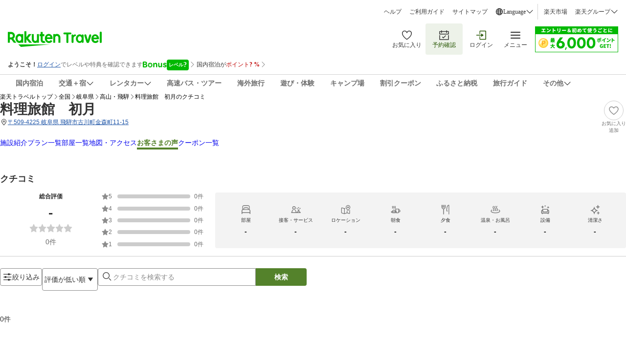

--- FILE ---
content_type: application/javascript
request_url: https://img.travel.rakuten.co.jp/share/wat/info/review_code_to_paste.js
body_size: 246
content:
function codeToPaste(){s.events=rt.events,s.pageName=rt.pageName,s.channel=rt.pageGroup,s.server=rt.server,s.pageType=rt.pageType,s.prop1=rt.prop1,s.prop2=rt.prop2,s.prop3=rt.prop3,s.prop4=rt.prop4,s.prop5=rt.prop5,s.campaign=rt.campaign,s.state=rt.state,s.zip=rt.zip,s.products=rt.reviewCode,s.purchaseID=rt.yoyakuNo,s.eVar1=rt.eVar1,s.eVar2=rt.eVar2,s.eVar3=rt.eVar3,s.eVar4=rt.eVar4,s.eVar5=rt.eVar5,s.eVar23=rt.AB;var r=s.t();r&&document.write(r)}

--- FILE ---
content_type: application/javascript
request_url: https://trv.r10s.jp/dom/review/static/1.0.3-beta-B/js/vendors-node_modules_brightcove_react-player-loader_dist_brightcove-react-player-loader_es_js.de2d3d57.chunk.js
body_size: 4581
content:
(self.__LOADABLE_LOADED_CHUNKS__=self.__LOADABLE_LOADED_CHUNKS__||[]).push([["vendors-node_modules_brightcove_react-player-loader_dist_brightcove-react-player-loader_es_js"],{11659:(e,t,r)=>{"use strict";r.d(t,{Z:()=>Q});var n=r(66621),o=r(88229),i=r.n(o),a=r(97966),s=r.n(a);function l(){return l=Object.assign||function(e){for(var t=1;t<arguments.length;t++){var r=arguments[t];for(var n in r)Object.prototype.hasOwnProperty.call(r,n)&&(e[n]=r[n])}return e},l.apply(this,arguments)}function d(){return d=Object.assign||function(e){for(var t=1;t<arguments.length;t++){var r=arguments[t];for(var n in r)Object.prototype.hasOwnProperty.call(r,n)&&(e[n]=r[n])}return e},d.apply(this,arguments)}var c="function"===typeof Symbol&&"symbol"===typeof Symbol.iterator?function(e){return typeof e}:function(e){return e&&"function"===typeof Symbol&&e.constructor===Symbol&&e!==Symbol.prototype?"symbol":typeof e},p=["catalogSearch","catalogSequence"],u=["adConfigId","applicationId","catalogSearch","catalogSequence","playlistId","playlistVideoId","videoId"],f=function(e){return Object.keys(e).filter((function(e){return-1!==u.indexOf(e)})).reduce((function(t,r){var n=function(e,t){if(e&&void 0!==e[t]){if("string"!==typeof e[t]&&-1!==p.indexOf(t))try{return encodeURIComponent(JSON.stringify(e[t]))}catch(r){return}return encodeURIComponent(String(e[t]).trim())||void 0}}(e,r);return void 0!==n&&(t+=t?"&":"?",t+=encodeURIComponent(r)+"="+n),t}),"")},y=function(e){var t=e.accountId,r=e.base,n=void 0===r?"https://players.brightcove.net":r,o=e.playerId,i=void 0===o?"default":o,a=e.embedId,s=void 0===a?"default":a,l=e.iframe,d=void 0!==l&&l,p=e.minified,u=void 0===p||p,y=e.queryParams,h=void 0===y?null:y,v="";d?v+="html":(u&&(v+="min."),v+="js"),"/"===n.charAt(n.length-1)&&(n=n.substring(0,n.length-1));var m="";return d&&h&&"object"===("undefined"===typeof h?"undefined":c(h))&&(m=f(h)),n+"/"+(t=encodeURIComponent(t))+"/"+(i=encodeURIComponent(i))+"_"+(s=encodeURIComponent(s))+"/index."+v+m};y.VERSION="1.2.0";var h={embedId:"default",embedType:"in-page",playerId:"default",Promise:s().Promise,refNodeInsert:"append"},v="video",m="video-js",b="in-page",g="iframe",I="append",E="prepend",_="before",N="after",O="replace",P=["catalogSearch","catalogSequence"],C="https://players.brightcove.net/",S=function(e){if(e.playerUrl)return e.playerUrl;var t=e.accountId,r=e.playerId,n=e.embedId,o=e.embedOptions,i=e.embedType===g;return y({accountId:t,playerId:r,embedId:n,iframe:i,base:C,minified:!o||!o.unminified,queryParams:e})},w=function(){return C},A=function(e){C=e},R=function(e){return Boolean(e&&1===e.nodeType)},D=function(e){return Boolean(R(e)&&e.parentNode)},j=function(e,t,r){return t?function(e,t){if(!e.pip)return t;var r=i().createElement("div");return r.classList.add("vjs-pip-container"),r.appendChild(t),r}(t,function(e,t,r){if(!t.responsive)return r;r.style.position="absolute",r.style.top="0px",r.style.right="0px",r.style.bottom="0px",r.style.left="0px",r.style.width="100%",r.style.height="100%";var n=d({aspectRatio:"16:9",iframeHorizontalPlaylist:!1,maxWidth:"100%"},t.responsive),o=n.aspectRatio.split(":").map(Number),a=i().createElement("div"),s=o[1]/o[0]*100;e===g&&n.iframeHorizontalPlaylist&&(s*=1.25),a.style.paddingTop=s+"%",a.appendChild(r);var l=i().createElement("div");return l.style.position="relative",l.style.display="block",l.style.maxWidth=n.maxWidth,l.appendChild(a),l}(e,t,r)):r},U=function(e){var t=e.embedType===g?function(e){var t=i().createElement("iframe");return t.setAttribute("allow","autoplay;encrypted-media;fullscreen"),t.setAttribute("allowfullscreen","allowfullscreen"),t.src=S(e),t}(e):function(e){var t=e.embedOptions,r={adConfigId:"data-ad-config-id",applicationId:"data-application-id",catalogSearch:"data-catalog-search",catalogSequence:"data-catalog-sequence",deliveryConfigId:"data-delivery-config-id",playlistId:"data-playlist-id",playlistVideoId:"data-playlist-video-id",poster:"poster",videoId:"data-video-id"},n=t&&t.tagName||m,o=i().createElement(n);return Object.keys(r).filter((function(t){return e[t]})).forEach((function(t){var n;if("string"!==typeof e[t]&&-1!==P.indexOf(t))try{n=JSON.stringify(e[t])}catch(i){return}else n=String(e[t]).trim();o.setAttribute(r[t],n)})),o.setAttribute("controls","controls"),o.classList.add("video-js"),o}(e);return function(e,t){var r=e.refNode,n=e.refNodeInsert,o=r.parentNode,a=j(e.embedType,e.embedOptions,t);if(n===_?o.insertBefore(a,r):n===N?o.insertBefore(a,r.nextElementSibling||null):n===O?o.replaceChild(a,r):n===E?r.insertBefore(a,r.firstChild||null):r.appendChild(a),e.embedOptions&&e.embedOptions.playlist){var s=e.embedOptions.playlist.legacy?"ul":"div",l=i().createElement(s);l.classList.add("vjs-playlist"),t.parentNode.insertBefore(l,t.nextElementSibling||null)}return e.refNode=null,t}(e,function(e,t){if("function"!==typeof e.onEmbedCreated)return t;var r=e.onEmbedCreated(t);return R(r)?r:t}(e,t))},T=new(s().Map),B=function(e){return(e.accountId||"*")+"_"+e.playerId+"_"+e.embedId},x=function(){T.clear()},L=function(e){T.forEach(e)},q=function(e){return T.has(B(e))},M=function(e){T.set(B(e),e.accountId?S(e):"")},k=/^([A-Za-z0-9]+)_([A-Za-z0-9]+)$/,V=function(){return s().bc?Object.keys(s().bc).filter((function(e){return k.test(e)})):[]},F=function(e){e&&Object.keys(e.players).forEach((function(t){var r=e.players[t];r&&r.dispose()}))},z=function(){L((function(e,t){e&&Array.prototype.slice.call(i().querySelectorAll('script[src="'+e+'"]')).forEach((function(e){return e.parentNode.removeChild(e)}))})),x(),F(s().videojs),V().forEach((function(e){return F(s().bc[e].videojs)})),Object.keys(s()).filter((function(e){return/^videojs/i.test(e)||/^(bc)$/.test(e)})).forEach((function(e){delete s()[e]}))};(function(){V().forEach((function(e){var t=e.match(k),r={playerId:t[1],embedId:t[2]};q(r)||M(r)}))})();var H=function(e){return"function"===typeof e},G=function(e){var t,r=e.accountId,n=e.embedOptions,o=e.embedType,i=e.options,a=e.refNode,s=e.refNodeInsert;if(!r)throw new Error("accountId is required");if(!D(a))throw new Error("refNode must resolve to a node attached to the DOM");if(!function(e){return e===b||e===g}(o))throw new Error("embedType is missing or invalid");if(o===g&&i)throw new Error("cannot use options with an iframe embed");if(n&&void 0!==n.tagName&&((t=n.tagName)!==m&&t!==v))throw new Error('embedOptions.tagName is invalid (value: "'+n.tagName+'")');if(n&&n.responsive&&n.responsive.aspectRatio&&!/^\d+\:\d+$/.test(n.responsive.aspectRatio))throw new Error('embedOptions.responsive.aspectRatio must be in the "n:n" format (value: "'+n.responsive.aspectRatio+'")');if(!function(e){return e===I||e===E||e===_||e===N||e===O}(s))throw new Error("refNodeInsert is missing or invalid")},J=function(e,t,r,n){var o,i=e.embedId,a=e.playerId,l=s().bc[a+"_"+i]||s().bc;if(!l)return n(new Error("missing bc function for "+a));M(e);try{(o=l(t,e.options)).bcinfo&&(o.bcinfo.PLAYER_LOADER=!0)}catch(c){var d="Could not initialize the Brightcove Player.";return e.embedOptions.tagName===m&&(d+=' You are attempting to embed using a "video-js" element. Please ensure that your Player is v6.11.0 or newer in order to support this embed type. Alternatively, pass `"video"` for `embedOptions.tagName`.'),n(new Error(d))}r({type:b,ref:o})},Y=function(e,t,r){e.refNode=function(e){return D(e)?e:"string"===typeof e?i().querySelector(e):null}(e.refNode),G(e);var n=e.refNode,o=e.refNodeInsert,a=n.parentNode,s=U(e);if(e.embedType!==g){if(q(e))return J(e,s,t,r);var l=i().createElement("script");l.onload=function(){return J(e,s,t,r)},l.onerror=function(){r(new Error("player script could not be downloaded"))},l.async=!0,l.charset="utf-8",l.src=S(e),o===O?a.appendChild(l):n.appendChild(l)}else t({type:g,ref:s})},W=function(e){var t=d({},h,e),r=t.Promise,n=t.onSuccess,o=t.onFailure;return!H(r)||H(n)||H(o)?Y(t,H(n)?n:function(){},H(o)?o:function(e){throw e}):new r((function(e,r){return Y(t,e,r)}))},Z=function(e,t){Object.defineProperty(W,e,{configurable:!1,enumerable:!0,value:t,writable:!1})};Z("getBaseUrl",(function(){return w()})),Z("setBaseUrl",(function(e){A(e)})),Z("getUrl",(function(e){return S(e)})),Z("reset",(function(){return z()})),[["EMBED_TAG_NAME_VIDEO",v],["EMBED_TAG_NAME_VIDEOJS",m],["EMBED_TYPE_IN_PAGE",b],["EMBED_TYPE_IFRAME",g],["REF_NODE_INSERT_APPEND",I],["REF_NODE_INSERT_PREPEND",E],["REF_NODE_INSERT_BEFORE",_],["REF_NODE_INSERT_AFTER",N],["REF_NODE_INSERT_REPLACE",O],["VERSION","1.8.0"]].forEach((function(e){Z(e[0],e[1])}));var $=["catalogSearch","catalogSequence","playlistId","playlistVideoId","videoId"],K=function(e){var t,r;function o(t){var r;return(r=e.call(this,t)||this).refNode=null,r.setRefNode=function(e){r.refNode=e},r.loadPlayer=r.loadPlayer.bind(function(e){if(void 0===e)throw new ReferenceError("this hasn't been initialised - super() hasn't been called");return e}(r)),r}r=e,(t=o).prototype=Object.create(r.prototype),t.prototype.constructor=t,t.__proto__=r;var i=o.prototype;return i.loadPlayer=function(){var e=this;this.disposePlayer();var t=this.props.onSuccess,r=this.props.onFailure,n=l({},this.props,{refNode:this.refNode,refNodeInsert:"append",onSuccess:function(r){var n=r.ref,o=r.type;e.isMounted_?(e.player=n,"in-page"===o&&n.one("dispose",(function(){e.player=null})),n.bcinfo&&(n.bcinfo.REACT_PLAYER_LOADER=!0),"function"===typeof t&&t({ref:n,type:o})):e.disposePlayer(n)},onFailure:function(t){if(e.isMounted_){if("function"!==typeof r)throw new Error(t);r(t)}}});delete n.attrs,delete n.baseUrl,delete n.manualReloadFromPropChanges;var o=W.getBaseUrl();this.props.baseUrl&&W.setBaseUrl(this.props.baseUrl),W(n),W.setBaseUrl(o)},i.disposePlayer=function(){this.player&&(this.player.dispose?this.player.dispose():this.player.parentNode&&this.player.parentNode.removeChild(this.player),this.player=null)},i.findPlaylistVideoIdIndex_=function(e){var t=this.props.playlistVideoId;if(Array.isArray(e)&&t)for(var r=0;r<e.length;r++){var n=e[r],o=n.id,i=n.referenceId;if(o===t||"ref:"+i===t)return r}return-1},i.createPlaybackAPICallback_=function(e,t){var r=this;return function(n,o){if(n)!function(e){e&&console&&console.error&&console.error(e)}(n);else{if("playlist"===e&&t.playlistVideoId){var i=r.findPlaylistVideoIdIndex_(o);i>-1&&(o.startingIndex=i)}r.player.catalog.load(o)}}},i.updatePlayer=function(e){if(this.player&&this.player.el()){var t;if(this.player.usingPlugin("catalog")){if(e.catalogSequence&&this.props.catalogSequence){var r=this.createPlaybackAPICallback_("sequence",e);return void this.player.catalog.getLazySequence(this.props.catalogSequence,r,this.props.adConfigId)}e.videoId&&this.props.videoId?t={type:"video",id:this.props.videoId}:e.playlistId&&this.props.playlistId?t={type:"playlist",id:this.props.playlistId}:e.catalogSearch&&this.props.catalogSearch&&(t={type:"search",q:this.props.catalogSearch})}if(t){this.props.adConfigId&&(t.adConfigId=this.props.adConfigId),this.props.deliveryConfigId&&(t.deliveryConfigId=this.props.deliveryConfigId);var n=this.createPlaybackAPICallback_(t.type,e);this.player.catalog.get(t,n)}else if(e.playlistVideoId&&this.props.playlistVideoId&&this.player.usingPlugin("playlist")){var o=this.findPlaylistVideoIdIndex_(this.player.playlist());o>-1&&this.player.playlist.currentItem(o)}}},i.componentDidMount=function(){this.isMounted_=!0,this.loadPlayer()},i.componentDidUpdate=function(e){var t=this,r=Object.keys(e).reduce((function(r,n){var o=e[n],i=t.props[n];return"function"===typeof i?r:"object"===typeof i&&null!==i?(JSON.stringify(i)!==JSON.stringify(o)&&(r[n]=!0),r):(i!==o&&(r[n]=!0),r)}),{});this.props.manualReloadFromPropChanges||!Object.keys(r).some((function(e){return-1===$.indexOf(e)}))?this.updatePlayer(r):this.loadPlayer()},i.componentWillUnmount=function(){this.isMounted_=!1,this.disposePlayer()},i.render=function(){var e=l({className:"brightcove-react-player-loader"},this.props.attrs,{ref:this.setRefNode});return n.createElement("div",e)},o}(n.Component);const Q=K},88229:(e,t,r)=>{var n,o="undefined"!==typeof r.g?r.g:"undefined"!==typeof window?window:{},i=r(43558);"undefined"!==typeof document?n=document:(n=o["__GLOBAL_DOCUMENT_CACHE@4"])||(n=o["__GLOBAL_DOCUMENT_CACHE@4"]=i),e.exports=n},97966:(e,t,r)=>{var n;n="undefined"!==typeof window?window:"undefined"!==typeof r.g?r.g:"undefined"!==typeof self?self:{},e.exports=n}}]);
//# sourceMappingURL=vendors-node_modules_brightcove_react-player-loader_dist_brightcove-react-player-loader_es_js.de2d3d57.chunk.js.map

--- FILE ---
content_type: image/svg+xml
request_url: https://trvimg.r10s.jp/share/common/header/images/icon_overseas_hotel.svg
body_size: 854
content:
<svg width="24" height="25" viewBox="0 0 24 25" fill="none" xmlns="http://www.w3.org/2000/svg">
<g id="overseas_hotel">
<path id="Union" fill-rule="evenodd" clip-rule="evenodd" d="M6.97803 11.4272C7.12811 12.1772 7.31572 12.7585 7.50332 13.1335V15.1585C4.16397 14.971 1.5 12.196 1.5 8.80225C1.5 5.296 4.37034 2.42725 7.87853 2.42725C11.3867 2.42725 14.2571 5.296 14.2571 8.80225C14.2571 9.17725 14.2195 9.571 14.1633 9.92725H12.6249C12.7187 9.571 12.7562 9.196 12.7562 8.80225C12.7562 8.4085 12.7187 8.0335 12.6249 7.67725H10.4675C10.4862 8.05225 10.505 8.42725 10.505 8.80225C10.505 9.17725 10.4862 9.55225 10.4675 9.92725L9.75456 11.4272H6.97803ZM10.2986 6.17725H11.987C11.4618 5.371 10.7113 4.71475 9.81084 4.321C10.036 4.8835 10.1861 5.50225 10.2986 6.17725ZM8.77902 6.17725C8.51638 4.82725 8.10365 4.07725 7.87853 3.946C7.6534 4.07725 7.24067 4.82725 6.97803 6.17725H8.77902ZM3.00083 8.80225C3.00083 9.196 3.03835 9.571 3.13215 9.92725H5.2896L5.28959 9.92722C5.27083 9.55223 5.25207 9.17724 5.25207 8.80225C5.25207 8.42726 5.27083 8.05227 5.28959 7.67727L5.2896 7.67725H3.13215C3.03835 8.0335 3.00083 8.4085 3.00083 8.80225ZM5.45844 11.4272H3.77001C4.2953 12.2335 5.04571 12.8897 5.94621 13.2835C5.72108 12.721 5.571 12.1022 5.45844 11.4272ZM3.77001 6.17725H5.45844C5.571 5.50225 5.73984 4.8835 5.94621 4.321C5.04571 4.71475 4.2953 5.371 3.77001 6.17725ZM6.79043 7.67725C6.77167 8.0335 6.7529 8.4085 6.7529 8.80225C6.7529 9.196 6.77167 9.571 6.79043 9.92725H8.96663C8.98539 9.571 9.00415 9.196 9.00415 8.80225C9.00415 8.4085 8.98539 8.0335 8.96663 7.67725H6.79043ZM19.51 21.9272H10.505V14.4272H19.51V21.9272ZM21.0108 14.4272V21.9272H22.5116V23.4272H7.50332V21.9272H9.00415V14.4272V13.6772V12.9272H11.2554V11.4272H18.7595V12.9272H21.0108V13.6772V14.4272ZM18.0091 17.4272H15.7579V15.9272H18.0091V17.4272ZM12.0058 17.4272H14.2571V15.9272H12.0058V17.4272ZM18.0091 20.4272H15.7579V18.9272H18.0091V20.4272ZM12.0058 20.4272H14.2571V18.9272H12.0058V20.4272Z" fill="#333333"/>
</g>
</svg>


--- FILE ---
content_type: application/javascript
request_url: https://trv.r10s.jp/dom/review/static/1.0.3-beta-B/js/src_components_NoReviewsIllustration_index_tsx-src_components_UserNotFoundIllustration_index_-ce4179.4e56e533.chunk.js
body_size: 14675
content:
"use strict";(self.__LOADABLE_LOADED_CHUNKS__=self.__LOADABLE_LOADED_CHUNKS__||[]).push([["src_components_NoReviewsIllustration_index_tsx-src_components_UserNotFoundIllustration_index_-ce4179"],{78288:(C,l,e)=>{e.d(l,{Z:()=>i});e(66621);var t=e(50961);const i=function(C){var l=C.width,e=void 0===l?240:l,i=C.height,r=void 0===i?200:i;return(0,t.jsxs)("svg",{width:e,height:r,"data-testid":"noReviews-illustration",viewBox:"0 0 240 200",fill:"none",xmlns:"http://www.w3.org/2000/svg",children:[(0,t.jsx)("circle",{cx:"120",cy:"91",r:"84",fill:"#D7F1FF"}),(0,t.jsx)("mask",{id:"mask0_26570_10091",fill:"mask-type:alpha",maskUnits:"userSpaceOnUse",x:"36",y:"7",width:"168",height:"168",children:(0,t.jsx)("circle",{cx:"120",cy:"91",r:"84",fill:"#D7F1FF"})}),(0,t.jsxs)("g",{mask:"url(#mask0_26570_10091)",children:[(0,t.jsx)("ellipse",{cx:"69.5898",cy:"87.858",rx:"11.9101",ry:"11.2331",fill:"white"}),(0,t.jsx)("ellipse",{cx:"54.5",cy:"92",rx:"12.5",ry:"11",fill:"white"}),(0,t.jsx)("ellipse",{cx:"53.3687",cy:"81.1186",rx:"11.4791",ry:"9.1186",fill:"white"}),(0,t.jsx)("path",{d:"M50 88C50 93.5228 45.7467 98 40.5 98C35.2533 98 31 93.5228 31 88C31 82.4771 35.2533 78 40.5 78C45.7467 78 50 82.4771 50 88Z",fill:"white"}),(0,t.jsx)("ellipse",{cx:"9.66308",cy:"9.43052",rx:"9.66308",ry:"9.43052",transform:"matrix(-0.998852 0.0469061 0.0770992 0.996919 190.805 95.9492)",fill:"white"}),(0,t.jsx)("ellipse",{cx:"10.2333",cy:"8.89133",rx:"10.2333",ry:"8.89133",transform:"matrix(-0.998852 0.0469081 0.0771048 0.996918 205.233 100.266)",fill:"white"}),(0,t.jsx)("ellipse",{cx:"9.34868",cy:"8.14599",rx:"9.34868",ry:"8.14599",transform:"matrix(-0.998852 0.0469078 0.077105 0.996918 203.86 90.332)",fill:"white"}),(0,t.jsx)("ellipse",{cx:"7.61645",cy:"7.65223",rx:"7.61645",ry:"7.65223",transform:"matrix(-0.998852 0.0469078 0.077093 0.996919 214.309 96.1699)",fill:"white"}),(0,t.jsx)("circle",{cx:"4.58333",cy:"4.58333",r:"4.58333",transform:"matrix(-1 0 0 1 79.167 37.833)",fill:"white"}),(0,t.jsx)("ellipse",{cx:"5.5",cy:"4.58333",rx:"5.5",ry:"4.58333",transform:"matrix(-1 0 0 1 86.5 39.667)",fill:"white"}),(0,t.jsx)("ellipse",{cx:"5.04167",cy:"4.125",rx:"5.04167",ry:"4.125",transform:"matrix(-1 0 0 1 86.5 36)",fill:"white"}),(0,t.jsx)("circle",{cx:"3.66667",cy:"3.66667",r:"3.66667",transform:"matrix(-1 0 0 1 92 38.75)",fill:"white"}),(0,t.jsx)("circle",{cx:"170.429",cy:"63.9999",r:"6.42857",fill:"white"}),(0,t.jsx)("ellipse",{cx:"161.428",cy:"66.5712",rx:"7.71429",ry:"6.42857",fill:"white"}),(0,t.jsx)("ellipse",{cx:"160.785",cy:"60.7857",rx:"7.07143",ry:"5.78571",fill:"white"}),(0,t.jsx)("circle",{cx:"151.143",cy:"64.0003",r:"5.14286",fill:"white"})]}),(0,t.jsx)("path",{d:"M124.977 34.9208C125.804 36.5379 126.918 37.05 126.9 38.0652L129.568 38.0922C129.577 37.3195 132.021 36.6727 131.751 31.5428C131.661 29.6023 131.679 26.7724 130.215 27.1317C129.883 27.2305 129.865 27.6708 129.865 27.6708C129.82 27.5719 129.685 27.0958 129.11 27.2126C128.733 27.2934 128.67 27.554 128.67 27.7876C128.643 27.6169 128.373 27.3024 127.888 27.3923C127.403 27.4821 127.349 27.8774 127.349 28.0481C126.9 27.7516 126.154 27.8235 126.001 28.65C125.849 29.4765 126.019 30.7882 125.992 31.6147C125.921 31.1206 125.885 30.6265 125.876 30.1324C125.849 28.9914 124.483 29.0273 124.393 29.8539C124.375 30.4648 124.088 33.0701 124.977 34.9118V34.9208Z",fill:"#EFCDAB"}),(0,t.jsx)("path",{d:"M129.601 38.0829C129.772 37.3462 129.305 36.6185 128.559 36.4478C127.814 36.2771 127.068 36.7353 126.906 37.472C126.736 38.2086 127.203 38.9363 127.948 39.107C128.694 39.2777 129.44 38.8196 129.601 38.0829Z",fill:"#F9D7B5"}),(0,t.jsx)("path",{d:"M130.276 64.2089L123.709 63.8945L126.925 37.6973L129.647 37.823L130.276 64.2089Z",fill:"#EFCDAB"}),(0,t.jsx)("path",{d:"M126.718 39.0088C125.766 38.7033 123.538 60.4894 123.376 64.1638C123.457 64.7568 129.665 75.304 130.392 64.64C130.842 58.0098 130.698 39.7005 130.051 39.1525C129.395 38.6135 127.679 39.3232 126.727 39.0177L126.718 39.0088Z",fill:"#005300"}),(0,t.jsx)("path",{d:"M109.225 191.322C130.301 197.386 152.294 185.213 158.358 164.146C164.422 143.078 152.249 121.077 131.182 115.012C110.105 108.948 88.1127 121.121 82.0485 142.189C75.9843 163.256 88.1576 185.258 109.225 191.322Z",fill:"#4DC4FF"}),(0,t.jsx)("path",{d:"M156.048 136.179L154.08 134.723C154.08 134.723 150.765 132.783 147.791 134.499C144.827 136.187 145.986 137.921 143.533 140.23C141.116 142.557 142.644 145.755 140.119 147.355C137.595 148.954 130.345 151.281 132.007 158.117C133.803 165.565 142.904 161.765 146.183 165.053C149.732 168.62 145.033 172.573 143.497 174.612C141.961 176.651 140.757 181.386 142.006 183.434C142.482 184.207 143.874 183.56 145.069 184.063C151.223 179.131 155.985 172.303 158.33 164.137C161.115 154.452 160.01 144.596 156.012 136.17H156.039L156.048 136.179Z",fill:"#009500"}),(0,t.jsx)("path",{d:"M87.6088 141.659C91.1844 142.593 91.2204 147.112 92.9004 148.999C94.5804 150.886 99.9348 150.517 99.8809 154.219C99.827 157.92 97.7876 156.95 96.4939 160.013C95.1104 164.155 100.6 167.165 101.417 170.291C102.81 175.717 97.6888 179.266 97.2756 182.159C96.8533 185.061 99.4048 186.013 100.519 186.013C101.633 186.013 103.834 183.219 106.691 183.434C109.548 183.65 112.297 183.713 113.572 181.063C114.713 178.655 114.597 177.828 116.016 176.652C117.148 175.708 119.304 176.166 120.67 175.699C122.565 175.07 124.299 174.459 126.437 172.115C128.576 169.77 129.708 165.269 127.255 162.529C124.793 159.816 120.625 161.702 118.262 159.214C115.899 156.725 116.78 155.072 113.644 153.275C110.545 151.461 113.842 148.945 109.871 146.726C106.861 145.037 104.22 147.355 101.669 145.289C100.114 144.049 99.4587 141.821 100.896 140.24C104.292 137.275 108.353 141.812 112.225 138.317C114.884 135.909 115.028 134.104 118.433 132.765C121.838 131.426 123.661 135.352 127.498 133.052C130.372 131.336 127.075 128.102 129.69 125.425C131.001 124.086 132.088 122.047 131.468 119.451C131.181 118.229 131.271 116.279 131.594 115.165C112.333 109.335 92.1457 118.948 84.0781 136.736C84.6351 138.901 85.5425 141.129 87.5908 141.65L87.6088 141.659Z",fill:"#009500"}),(0,t.jsx)("path",{d:"M158.169 114.842L156.507 121.724C148.43 121.993 140.345 121.382 132.403 119.891L116.492 116.926L120.391 100.827L158.178 114.842H158.169Z",fill:"#F9D7B5"}),(0,t.jsx)("path",{d:"M157.336 121.814C159.285 121.814 160.875 120.233 160.875 118.274C160.875 116.316 159.294 114.734 157.336 114.734C155.377 114.734 153.796 116.316 153.796 118.274C153.796 120.233 155.377 121.814 157.336 121.814Z",fill:"#F9D7B5"}),(0,t.jsx)("path",{d:"M118.434 117.16C123.006 117.16 126.717 113.45 126.717 108.877C126.717 104.304 123.006 100.594 118.434 100.594C113.861 100.594 110.15 104.304 110.15 108.877C110.15 113.45 113.861 117.16 118.434 117.16Z",fill:"#F9D7B5"}),(0,t.jsx)("path",{d:"M160.749 117.321L153.93 119.235C155.062 127.006 157.047 134.633 159.841 141.973L165.744 157.489L170.568 156.132L160.758 117.321H160.749Z",fill:"#EFCDAB"}),(0,t.jsx)("path",{d:"M168.152 159.313C169.536 159.313 170.659 158.19 170.659 156.806C170.659 155.423 169.536 154.3 168.152 154.3C166.769 154.3 165.646 155.423 165.646 156.806C165.646 158.19 166.769 159.313 168.152 159.313Z",fill:"#EFCDAB"}),(0,t.jsx)("path",{d:"M170.559 156.132C172.49 160.48 176.228 160.777 182.229 161.495C182.948 161.585 183.577 161.909 183.711 162.583C183.846 163.256 183.379 163.795 182.705 163.93L168.726 166.688C167.531 166.922 166.363 166.149 166.13 164.954C165.851 163.526 166.345 159.636 165.726 157.48L170.55 156.123L170.559 156.132Z",fill:"#EFCDAB"}),(0,t.jsx)("path",{d:"M165.916 158.585C165.395 158.63 165.035 159.519 165.215 160.193C165.098 161.164 165.107 162.466 165.152 162.969C165.242 163.976 165.709 166.32 166.284 166.949C166.643 167.344 167.838 167.533 170.722 167.264C171.27 167.21 171.845 166.743 172.07 166.419C175.286 167.901 182.257 166.239 184.171 164.586C185.582 163.374 185.123 161.244 181.907 161.074C179.032 160.912 173.777 160.66 172.393 157.902C172.16 157.435 172.016 157.238 171.342 157.3C170.992 157.336 170.48 157.947 170.435 158.414C170.345 159.196 170.947 160.032 171.324 160.544C170.623 160.633 168.728 160.589 167.506 159.978C166.697 159.573 166.275 158.54 165.925 158.576L165.916 158.585Z",fill:"#4D4D4D"}),(0,t.jsx)("path",{d:"M172.23 160.687C172.769 161.487 174.315 159.115 174.315 159.115C174.315 159.115 171.691 159.888 172.23 160.687Z",stroke:"#686868",strokeWidth:"0.75","stroke-linecap":"round","stroke-linejoin":"round"}),(0,t.jsx)("path",{d:"M173.955 161.289C173.955 161.289 174.557 160.202 175.24 159.852",stroke:"#686868",strokeWidth:"0.75","stroke-linecap":"round","stroke-linejoin":"round"}),(0,t.jsx)("path",{d:"M175.202 161.451C175.202 161.451 175.723 160.427 176.289 160.112",stroke:"#686868",strokeWidth:"0.75","stroke-linecap":"round","stroke-linejoin":"round"}),(0,t.jsx)("path",{d:"M176.463 161.613C176.463 161.613 176.903 160.652 177.352 160.373",stroke:"#686868",strokeWidth:"0.75","stroke-linecap":"round","stroke-linejoin":"round"}),(0,t.jsx)("path",{d:"M177.719 161.775C177.719 161.775 178.069 160.876 178.411 160.634",stroke:"#686868",strokeWidth:"0.75","stroke-linecap":"round","stroke-linejoin":"round"}),(0,t.jsx)("path",{d:"M127.195 102.678C118.867 100.881 105.678 114.384 116.262 117.537C127.141 120.78 145.675 124.733 154.066 124.886C155.917 133.555 162.583 158.055 164.191 157.74C166.5 157.291 168.458 156.105 171.279 154.65C171.908 154.326 163.158 119.109 160.867 115.947C157.785 111.688 137.329 104.852 127.186 102.669L127.195 102.678Z",fill:"#D1D1D1"}),(0,t.jsx)("path",{d:"M157.677 117.501L155.557 124.257C147.48 123.979 139.457 122.829 131.623 120.816L115.946 116.782L120.914 100.971L157.668 117.501H157.677Z",fill:"#EFCDAB"}),(0,t.jsx)("path",{d:"M156.616 124.419C158.574 124.419 160.156 122.838 160.156 120.88C160.156 118.921 158.574 117.34 156.616 117.34C154.657 117.34 153.076 118.921 153.076 120.88C153.076 122.838 154.657 124.419 156.616 124.419Z",fill:"#EFCDAB"}),(0,t.jsx)("path",{d:"M118.434 117.16C123.006 117.16 126.717 113.45 126.717 108.877C126.717 104.304 123.006 100.594 118.434 100.594C113.861 100.594 110.15 104.304 110.15 108.877C110.15 113.45 113.861 117.16 118.434 117.16Z",fill:"#EFCDAB"}),(0,t.jsx)("path",{d:"M160.146 121.131L153.085 120.619C151.522 128.318 150.803 136.152 150.938 144.004L151.234 160.607L156.229 160.966L160.137 121.122H160.146V121.131Z",fill:"#F9D7B5"}),(0,t.jsx)("path",{d:"M153.731 163.301C155.115 163.301 156.238 162.178 156.238 160.795C156.238 159.411 155.115 158.288 153.731 158.288C152.348 158.288 151.225 159.411 151.225 160.795C151.225 162.178 152.348 163.301 153.731 163.301Z",fill:"#F9D7B5"}),(0,t.jsx)("path",{d:"M156.236 160.974C156.03 163.059 160.719 164.981 166.469 166.85C167.152 167.074 167.718 167.524 167.718 168.206C167.718 168.889 167.161 169.338 166.469 169.338H152.23C151.008 169.338 150.02 168.35 150.02 167.128C150.02 165.673 151.241 166.616 151.241 160.624L156.236 160.983V160.974Z",fill:"#F9D7B5"}),(0,t.jsx)("path",{d:"M151.242 160.822C150.721 160.768 150.191 161.567 150.245 162.268C149.949 163.202 149.697 164.478 149.643 164.981C149.535 165.979 149.544 168.377 149.985 169.096C150.263 169.554 151.404 169.967 154.279 170.273C154.827 170.327 155.483 169.985 155.761 169.707C158.636 171.782 165.787 171.513 167.988 170.255C169.606 169.33 169.57 167.164 166.452 166.365C163.658 165.655 158.555 164.388 157.738 161.415C157.603 160.903 157.504 160.687 156.821 160.615C156.471 160.579 155.851 161.082 155.716 161.531C155.483 162.286 155.905 163.22 156.175 163.795C155.474 163.75 153.623 163.337 152.536 162.502C151.817 161.954 151.602 160.858 151.26 160.822H151.242Z",fill:"#686868"}),(0,t.jsx)("path",{d:"M157.02 164.11C157.397 164.999 159.373 162.969 159.373 162.969C159.373 162.969 156.651 163.22 157.02 164.11Z",stroke:"#828282",strokeWidth:"0.75","stroke-linecap":"round","stroke-linejoin":"round"}),(0,t.jsx)("path",{d:"M158.601 165.035C158.601 165.035 159.4 164.092 160.137 163.876",stroke:"#828282",strokeWidth:"0.75","stroke-linecap":"round","stroke-linejoin":"round"}),(0,t.jsx)("path",{d:"M159.805 165.439C159.805 165.439 160.514 164.541 161.134 164.334",stroke:"#828282",strokeWidth:"0.75","stroke-linecap":"round","stroke-linejoin":"round"}),(0,t.jsx)("path",{d:"M161 165.844C161 165.844 161.611 164.99 162.114 164.802",stroke:"#828282",strokeWidth:"0.75","stroke-linecap":"round","stroke-linejoin":"round"}),(0,t.jsx)("path",{d:"M162.202 166.248C162.202 166.248 162.723 165.439 163.101 165.26",stroke:"#828282",strokeWidth:"0.75","stroke-linecap":"round","stroke-linejoin":"round"}),(0,t.jsx)("path",{d:"M125.503 88.8516H111.345C111.345 88.8516 107.661 103.19 107.005 106.388C105.784 112.318 108.443 115.705 115.45 117.87C128.36 121.85 140.848 125.479 149.527 126.521C149.221 137.967 148.287 159.394 149.589 158.72C151.817 157.561 158.178 159.672 158.6 157.866C159.112 155.674 162.445 121.113 160.46 118.903C155.914 113.854 138.665 106.442 127.282 102.256C126.788 96.2723 125.512 88.8605 125.512 88.8605L125.503 88.8516Z",fill:"#EBEBEB"}),(0,t.jsx)("path",{d:"M120.868 37.5263H120.859C120.958 37.0861 121.038 36.6459 121.074 36.1787C121.479 31.0668 117.651 26.5928 112.531 26.1885C107.41 25.7843 102.927 29.6024 102.522 34.7143C102.118 39.8262 105.945 44.3002 111.066 44.7045L118.325 45.2705C120.14 45.4142 121.721 44.0576 121.865 42.2519L122.125 38.9727C121.371 38.9098 120.814 38.254 120.877 37.5083L120.868 37.5263Z",fill:"#F9D7B5"}),(0,t.jsx)("path",{d:"M111.265 40.3288C111.795 40.2749 112.181 39.8077 112.128 39.2776C112.074 38.7476 111.607 38.3613 111.076 38.4152C110.546 38.4691 110.16 38.9362 110.214 39.4663C110.268 39.9964 110.735 40.3827 111.265 40.3288Z",fill:"#EFCDAB"}),(0,t.jsx)("path",{d:"M121.613 30.4644C120.832 26.2599 115.684 23.3221 111.641 23.1784C107.536 23.0346 102.927 24.9662 101.202 28.7844C99.7554 31.9827 99.7554 36.1871 101.57 39.089C104.76 44.1829 109.871 44.5153 109.862 44.5332L110.204 39.3675C110.896 39.1339 109.898 35.9715 110.869 36.0254C112.782 36.1243 115.289 35.9805 117.077 35.5223C118.64 35.127 120.41 34.3095 121.263 32.7822C121.362 32.6025 121.443 32.4229 121.506 32.2342C121.694 31.6682 121.721 31.0663 121.613 30.4733V30.4644Z",fill:"#333333"}),(0,t.jsx)("path",{d:"M118.516 25.7843C119.944 27.1049 121.957 28.4076 123.43 28.2638C123.547 28.2548 123.61 28.3896 123.529 28.4705C122.927 29.0544 121.175 30.3301 117.815 29.7013C113.844 28.9646 117.752 26.1885 118.372 25.7663C118.417 25.7393 118.48 25.7393 118.516 25.7753",fill:"#4D4D4D"}),(0,t.jsx)("path",{d:"M111.175 39.3681C109.917 39.6466 108.678 38.8471 108.399 37.5983C108.121 36.3406 108.92 35.1008 110.169 34.8312L110.726 34.7773",fill:"#EFCDAB"}),(0,t.jsx)("path",{d:"M112.998 27.9493C107.653 30.7792 111.103 38.4425 111.704 37.7418C112.306 37.05 112.315 33.16 116.277 30.7972C117.337 30.1683 119.601 30.3929 119.601 30.3929C118.299 26.8712 115.972 26.3861 112.998 27.9583V27.9493Z",fill:"#4D4D4D"}),(0,t.jsx)("path",{d:"M115.003 47.1302L112.668 38.0295C112.614 37.4994 112.128 37.1221 111.598 37.176C111.068 37.2299 110.682 37.7061 110.745 38.2361C110.61 41.129 110.431 48.2353 108.499 50.1489C106.424 52.1882 103.953 53.3561 104.312 56.797L110.089 85.6624L123.179 84.2789L123.143 57.8661C123.143 50.7598 115.983 50.9394 115.003 47.1213V47.1302Z",fill:"#F9D7B5"}),(0,t.jsx)("path",{d:"M129.207 100.881C117.51 104.385 109.613 104.528 107.349 104.295C106.109 104.16 107.232 95.0774 105.759 82.5807C104.492 71.8179 102.156 58.2521 104.168 54.416C105.238 52.3856 107.996 50.2923 108.112 50.3552C108.112 50.3552 115.03 52.1969 116.755 50.6607C116.989 50.4541 117.096 50.0408 116.387 49.4209C118.983 50.4091 121.975 52.0712 122.936 55.0089C127.841 70.1289 131.534 100.18 129.216 100.872L129.207 100.881Z",fill:"#009500"}),(0,t.jsx)("path",{d:"M109.485 61.4776C112.027 61.1182 113.806 58.7644 113.447 56.2219C113.087 53.6795 110.733 51.9096 108.182 52.269C105.639 52.6284 103.861 54.9821 104.22 57.5246C104.579 60.0671 106.933 61.8369 109.485 61.4776Z",fill:"#009500"}),(0,t.jsx)("path",{d:"M104.76 64.3975C102.9 62.7445 101.867 53.4191 105.991 54.4253C110.114 55.4405 125.001 61.3699 125.001 61.3699L129.331 69.9945C121.111 70.839 109.36 68.4852 104.76 64.3885V64.3975Z",fill:"#009500"}),(0,t.jsx)("mask",{id:"mask1_26570_10091",fill:"mask-type:luminance",maskUnits:"userSpaceOnUse",x:"116",y:"23",width:"26",height:"16",children:(0,t.jsx)("path",{d:"M138.582 23L116 27.1797L118.481 39L141.063 34.8202L138.582 23Z",fill:"white"})}),(0,t.jsxs)("g",{mask:"url(#mask1_26570_10091)",children:[(0,t.jsx)("path",{d:"M121.269 30.2954C120.686 30.4742 120.639 31.8377 121.162 33.3464C121.686 34.8552 122.59 35.9169 123.186 35.7269L128.351 34.8776L125.947 28.0938L121.258 30.3066L121.269 30.2954Z",fill:"#4D4D4D"}),(0,t.jsx)("path",{d:"M124.636 27.7478C123.755 28.0161 123.684 30.0724 124.469 32.3188C125.267 34.5652 126.624 36.1745 127.504 35.8951L139.262 33.0005L135.906 23.501L124.636 27.7478Z",fill:"#828282"}),(0,t.jsx)("path",{d:"M135.907 23.5006C135.443 23.6459 135.169 24.2159 135.098 25.0541C135.217 24.6741 135.407 24.417 135.681 24.3276C136.561 24.0594 137.93 25.6464 138.716 27.9039C139.501 30.1503 139.441 32.1955 138.561 32.4749C138.287 32.5643 137.966 32.4749 137.633 32.2179C138.216 32.8437 138.799 33.1455 139.263 33.0002C140.298 32.6872 140.37 30.2956 139.453 27.6804C138.537 25.0652 136.942 23.1989 135.907 23.5118V23.5006Z",fill:"#686868"}),(0,t.jsx)("path",{d:"M138.546 32.464C139.426 32.1957 139.498 30.1394 138.712 27.893C137.915 25.6466 136.558 24.0373 135.677 24.3167C135.404 24.4061 135.201 24.652 135.094 25.0431C135.011 26.0378 135.213 27.3901 135.713 28.8206C136.225 30.2511 136.915 31.4581 137.629 32.2069C137.974 32.4528 138.284 32.5534 138.558 32.464H138.546Z",fill:"#4DC4FF"}),(0,t.jsx)("path",{d:"M117.888 32.3521C117.304 32.5309 117.257 33.8943 117.781 35.4031C118.304 36.9118 119.209 37.9736 119.804 37.7836L124.969 36.9342L122.565 30.1504L117.888 32.3521Z",fill:"#333333"}),(0,t.jsx)("path",{d:"M121.251 29.8035C120.371 30.0717 120.299 32.1281 121.085 34.3745C121.882 36.6208 123.239 38.2302 124.119 37.9508L135.878 35.0562L132.522 25.5566L121.251 29.8035Z",fill:"#828282"}),(0,t.jsx)("path",{d:"M132.527 25.5564C132.063 25.7017 131.789 26.2717 131.718 27.1099C131.837 26.7299 132.027 26.4729 132.301 26.3835C133.182 26.1152 134.55 27.7022 135.336 29.9598C136.121 32.2173 136.062 34.2513 135.181 34.5307C134.907 34.6201 134.586 34.5307 134.253 34.2737C134.836 34.8995 135.419 35.2013 135.883 35.056C136.919 34.7431 136.99 32.3514 136.074 29.7362C135.157 27.1099 133.562 25.2547 132.539 25.5676L132.527 25.5564Z",fill:"#686868"}),(0,t.jsx)("path",{d:"M135.182 34.5196C136.062 34.2514 136.134 32.195 135.336 29.9487C134.539 27.7023 133.182 26.0929 132.302 26.3723C132.028 26.4618 131.825 26.7076 131.718 27.0988C131.635 28.0934 131.837 29.4457 132.337 30.8763C132.849 32.3068 133.539 33.5138 134.241 34.2626C134.587 34.5084 134.896 34.609 135.17 34.5196H135.182Z",fill:"#4DC4FF"}),(0,t.jsx)("path",{d:"M137.764 25.9004C138.117 26.4624 138.448 27.1412 138.715 27.8926C139.5 30.1389 139.429 32.1956 138.548 32.4639H138.56C138.286 32.5531 137.977 32.4526 137.632 32.207C137.115 31.6653 136.612 30.8828 136.179 29.9502L137.764 25.9004Z",fill:"#AEE4FF"}),(0,t.jsx)("path",{d:"M135.695 31.1992C136.075 32.9131 135.893 34.3033 135.18 34.5205H135.168C134.95 34.5917 134.709 34.5405 134.445 34.3926L135.695 31.1992Z",fill:"#AEE4FF"})]}),(0,t.jsx)("path",{d:"M123.134 35.9535C124.095 37.4897 125.254 37.912 125.326 38.9182L127.985 38.7115C127.932 37.9389 130.303 37.0855 129.594 31.9915C129.342 30.069 129.108 27.248 127.68 27.7242C127.357 27.8499 127.384 28.2902 127.384 28.2902C127.33 28.1913 127.15 27.7332 126.593 27.9038C126.225 28.0117 126.18 28.2812 126.207 28.5148C126.162 28.3441 125.865 28.0566 125.389 28.1824C124.913 28.3081 124.895 28.7124 124.913 28.8831C124.437 28.6315 123.709 28.7573 123.628 29.6018C123.547 30.4373 123.835 31.722 123.871 32.5575C123.763 32.0724 123.682 31.5873 123.628 31.0932C123.502 29.9612 122.146 30.1139 122.128 30.9404C122.155 31.5513 122.101 34.1747 123.152 35.9265L123.134 35.9535Z",fill:"#F9D7B5"}),(0,t.jsx)("path",{d:"M128.02 38.7026C128.128 37.9569 127.598 37.2651 126.834 37.1663C126.079 37.0675 125.379 37.5886 125.271 38.3342C125.163 39.0799 125.693 39.7717 126.457 39.8705C127.211 39.9693 127.912 39.4482 128.02 38.7026Z",fill:"#F9D7B5"}),(0,t.jsx)("path",{d:"M130.959 64.6658L124.392 64.9173L125.326 38.5404L128.048 38.4326L130.968 64.6568L130.959 64.6658Z",fill:"#F9D7B5"}),(0,t.jsx)("path",{d:"M125.227 39.8705C124.248 39.6459 123.915 61.5488 124.077 65.2233C124.203 65.8072 131.309 75.7704 131.103 65.0885C130.977 58.4404 129.243 40.2209 128.551 39.7268C127.85 39.2417 126.206 40.0951 125.227 39.8795V39.8705Z",fill:"#009500"}),(0,t.jsx)("path",{d:"M121.613 30.4644C120.832 26.2599 115.684 23.3221 111.641 23.1784C107.536 23.0346 102.927 24.9662 101.202 28.7844C99.7554 31.9827 99.7554 36.1871 101.57 39.089C104.76 44.1829 109.871 44.5153 109.862 44.5332L110.204 39.3675C110.896 39.1339 109.898 35.9715 110.869 36.0254C112.782 36.1243 115.289 35.9805 117.077 35.5223C118.64 35.127 120.41 34.3095 121.263 32.7822C121.362 32.6025 121.443 32.4229 121.506 32.2342C121.694 31.6682 121.721 31.0663 121.613 30.4733V30.4644Z",fill:"#4D4D4D"})]})}},20960:(C,l,e)=>{e.d(l,{Z:()=>i});e(66621);var t=e(50961);const i=function(C){var l=C.width,e=void 0===l?240:l,i=C.height,r=void 0===i?200:i;return(0,t.jsxs)("svg",{width:e,height:r,viewBox:"0 0 240 200","data-testid":"userNotFound-illustration",fill:"none",xmlns:"http://www.w3.org/2000/svg",children:[(0,t.jsx)("path",{d:"M190.304 27.4527C191.188 25.4283 193.547 24.5017 195.573 25.3832L212.362 32.6891C214.388 33.5706 215.313 35.9263 214.429 37.9508L207.113 54.6993C206.229 56.7238 203.87 57.6504 201.844 56.7689L185.056 49.463C183.03 48.5815 182.105 46.2257 182.989 44.2013L190.304 27.4527Z",fill:"#C9D7FF"}),(0,t.jsx)("g",{"clip-path":"url(#clip0_26570_4168)",children:(0,t.jsx)("path",{"fill-rule":"evenodd","clip-rule":"evenodd",d:"M202.758 49.1339L190.04 43.5993L194.66 33.0201L207.379 38.5547L202.758 49.1339ZM195.122 31.9622L207.841 37.4968C208.426 37.7514 208.694 38.432 208.439 39.016L203.818 49.5951C203.563 50.1791 202.881 50.4464 202.296 50.1918L189.577 44.6572C188.992 44.4026 188.725 43.722 188.98 43.1381L193.6 32.5589C193.855 31.9749 194.537 31.7076 195.122 31.9622ZM196.916 36.5196L195.326 35.8278L195.788 34.7699L197.378 35.4617L196.916 36.5196ZM192.091 43.2332L193.681 43.925L194.143 42.8671L192.554 42.1753L192.091 43.2332ZM199.565 37.6727L197.976 36.9808L198.438 35.9229L200.028 36.6147L199.565 37.6727ZM194.741 44.3862L196.331 45.0781L196.793 44.0202L195.203 43.3283L194.741 44.3862ZM202.215 38.8257L200.625 38.1339L201.087 37.076L202.677 37.7678L202.215 38.8257ZM197.391 45.5393L198.981 46.2311L199.443 45.1732L197.853 44.4814L197.391 45.5393ZM204.865 39.9788L203.275 39.2869L203.737 38.229L205.327 38.9208L204.865 39.9788ZM200.041 46.6923L201.63 47.3842L202.092 46.3263L200.503 45.6344L200.041 46.6923ZM200.829 41.9995L196.195 42.501L198.044 38.2694L200.829 41.9995Z",fill:"#828282"})}),(0,t.jsx)("path",{"fill-rule":"evenodd","clip-rule":"evenodd",d:"M154.134 159.862L141.632 158.47C136.759 162.431 125.428 167.211 119.014 168.64C87.6431 175.733 56.2863 154.246 56.0021 123.523C55.7492 97.5548 78.3475 76.2897 106.533 76.0026C134.667 75.7327 157.7 96.5183 157.999 122.556C158.072 131.647 155.334 140.535 150.166 147.978L154.134 159.862Z",fill:"#DFF4FF"}),(0,t.jsx)("path",{"fill-rule":"evenodd","clip-rule":"evenodd",d:"M28.7181 77.548L25.5855 77.9749L23.5247 75.5358C23.4145 75.4049 23.2354 75.3505 23.0672 75.3968C22.8991 75.4431 22.7733 75.5816 22.746 75.7504L22.2305 78.8991L19.3222 80.1369C19.1672 80.2034 19.0629 80.3498 19.0531 80.5148C19.0432 80.6798 19.1295 80.835 19.2757 80.9156L22.1035 82.4736L22.3965 85.7049C22.4112 85.8727 22.5239 86.0159 22.6855 86.072C22.8471 86.1282 23.0283 86.0871 23.1502 85.9668L25.3795 83.7578L28.4284 84.5126C28.5949 84.5535 28.7715 84.4959 28.8814 84.3649C28.9912 84.2339 29.0144 84.0532 28.9407 83.9017L27.5314 80.9779L29.158 78.1926C29.2422 78.0486 29.2364 77.8712 29.1432 77.7347C29.05 77.5981 28.8854 77.5258 28.7181 77.548Z",fill:"#FF79D1"}),(0,t.jsx)("path",{"fill-rule":"evenodd","clip-rule":"evenodd",d:"M156.64 56.6852L150.265 53.8239L149.263 46.8419C149.21 46.4676 148.938 46.1562 148.568 46.0465C148.199 45.9368 147.801 46.0494 147.551 46.334L142.891 51.6351L135.986 50.5564C135.617 50.4999 135.25 50.6525 135.038 50.9503C134.826 51.2482 134.805 51.64 134.985 51.962L138.459 58.1886L135.217 64.5895C135.048 64.9213 135.091 65.3215 135.328 65.6157C135.565 65.9098 135.953 66.0448 136.323 65.9617L143.094 64.4256L147.925 69.4047C148.19 69.6759 148.588 69.7744 148.948 69.6572C149.308 69.54 149.563 69.2283 149.603 68.858L150.391 61.729L156.708 58.4079C157.035 58.2362 157.232 57.897 157.218 57.532C157.203 57.1671 156.979 56.8391 156.64 56.6852Z",fill:"#FF79D1"}),(0,t.jsx)("path",{"fill-rule":"evenodd","clip-rule":"evenodd",d:"M176.312 16.5161L173.184 17.8148L170.379 15.8512C170.229 15.7456 170.028 15.7382 169.867 15.8321C169.705 15.9261 169.613 16.1039 169.631 16.2863L169.961 19.6896L167.288 21.7671C167.145 21.8785 167.077 22.0586 167.112 22.2323C167.147 22.4059 167.279 22.5432 167.453 22.5866L170.81 23.4278L172.001 26.6956C172.062 26.8654 172.218 26.9829 172.401 26.9969C172.584 27.0109 172.76 26.9189 172.853 26.7609L174.557 23.8627L177.923 23.8112C178.107 23.808 178.274 23.7 178.352 23.5343C178.43 23.3685 178.404 23.175 178.286 23.0381L176.024 20.3942L176.945 17.0636C176.992 16.8914 176.938 16.7093 176.804 16.5932C176.67 16.4772 176.479 16.4474 176.312 16.5161Z",fill:"#FFD633"}),(0,t.jsx)("path",{"fill-rule":"evenodd","clip-rule":"evenodd",d:"M209.312 127.516L206.184 128.815L203.379 126.851C203.229 126.746 203.028 126.738 202.867 126.832C202.705 126.926 202.613 127.104 202.631 127.286L202.961 130.69L200.288 132.767C200.145 132.878 200.077 133.059 200.112 133.232C200.147 133.406 200.279 133.543 200.453 133.587L203.81 134.428L205.001 137.696C205.062 137.865 205.218 137.983 205.401 137.997C205.584 138.011 205.76 137.919 205.853 137.761L207.557 134.863L210.923 134.811C211.107 134.808 211.274 134.7 211.352 134.534C211.43 134.369 211.404 134.175 211.286 134.038L209.024 131.394L209.945 128.064C209.992 127.891 209.938 127.709 209.804 127.593C209.67 127.477 209.479 127.447 209.312 127.516Z",fill:"#FFD633"}),(0,t.jsx)("mask",{id:"mask0_26570_4168",fill:"mask-type:alpha",maskUnits:"userSpaceOnUse",x:"32",y:"29",width:"171",height:"171",children:(0,t.jsx)("circle",{cx:"117.5",cy:"114.5",r:"85.5",fill:"#D9D9D9"})}),(0,t.jsxs)("g",{mask:"url(#mask0_26570_4168)",children:[(0,t.jsx)("path",{d:"M168.566 173.208L162.243 173.128C162.243 170.816 159.774 169.625 157.868 165.972C155.819 161.809 156.474 155.904 156.618 154.573C156.833 152.691 159.999 152.621 160.051 155.214C160.067 156.331 160.149 157.448 160.296 158.556C161.096 156.475 160.296 148.148 160.604 146.386C160.911 144.625 163.073 144.225 163.729 145.015C163.772 144.651 163.943 144.313 164.212 144.059C164.482 143.804 164.833 143.649 165.207 143.619C165.581 143.59 165.953 143.688 166.261 143.897C166.569 144.106 166.793 144.413 166.895 144.765C167.056 144.568 167.266 144.414 167.505 144.319C167.744 144.224 168.004 144.19 168.26 144.221C168.516 144.252 168.76 144.347 168.968 144.497C169.176 144.646 169.341 144.846 169.447 145.075C169.771 146.177 169.988 147.306 170.092 148.448C172.869 147.888 173.013 155.564 172.89 158.406C173.669 169.385 168.596 171.457 168.566 173.208Z",fill:"#FBE9CE"}),(0,t.jsx)("path",{d:"M168.566 173.208L162.243 173.128C162.243 170.816 159.774 169.625 157.868 165.972C155.819 161.809 156.474 155.904 156.618 154.573C156.833 152.691 159.999 152.621 160.051 155.214C160.067 156.331 160.149 157.448 160.296 158.556C160.624 160.928 162.93 162.009 164.467 164.291C166.803 167.774 168.586 172.147 168.566 173.208Z",fill:"#FBE9CE"}),(0,t.jsx)("path",{d:"M165.4 176.261C167.148 176.261 168.566 174.876 168.566 173.168C168.566 171.46 167.148 170.076 165.4 170.076C163.651 170.076 162.233 171.46 162.233 173.168C162.233 174.876 163.651 176.261 165.4 176.261Z",fill:"#FBE9CE"}),(0,t.jsx)("path",{d:"M116.85 152.027C118.9 152.027 129.731 153.518 130.848 138.296C131.575 128.347 131.954 123.684 128.696 117.208C127.078 114.005 124.67 111.246 121.688 109.179C118.706 107.112 115.244 105.803 111.614 105.369C110.119 105.222 108.612 105.222 107.116 105.369C103.486 105.803 100.025 107.112 97.0425 109.179C94.0605 111.246 91.6521 114.005 90.0346 117.208C86.7658 123.684 87.145 128.347 87.8725 138.296C88.9996 153.518 99.7895 151.997 101.87 152.027",fill:"#5C3800"}),(0,t.jsx)("path",{d:"M131.732 199.691C131.732 199.691 136.753 194.126 138.695 187.44C139.789 183.675 140.531 181.12 140.531 179.823C140.531 173.188 136.597 170.125 129.905 167.033C127.066 165.724 121.98 163.703 118.266 162.227C117.665 161.988 117.099 161.763 116.585 161.558C113.787 160.467 112.834 154.903 112.312 151.82L110.457 139.45H105.948L104.094 151.82L104.093 151.822C103.571 154.905 102.628 160.468 99.8208 161.558C96.1524 162.989 89.8199 165.511 86.5 167.033C79.8088 170.125 75.874 173.188 75.874 179.823C75.874 181.12 76.6167 183.677 77.711 187.445C79.6531 194.133 84.6719 199.691 84.6719 199.691H131.732Z",fill:"#FBE9CE"}),(0,t.jsx)("path",{d:"M93.9181 139.856C92.5951 139.817 91.3328 139.305 90.3711 138.417C89.4094 137.528 88.8152 136.326 88.7014 135.038C88.5876 133.75 88.9621 132.466 89.7538 131.43C90.5455 130.394 91.6993 129.678 92.9959 129.418",fill:"#FBE9CE"}),(0,t.jsx)("path",{d:"M125.458 129.418C126.755 129.678 127.909 130.394 128.7 131.43C129.492 132.466 129.867 133.75 129.753 135.038C129.639 136.326 129.045 137.528 128.083 138.417C127.121 139.305 125.859 139.817 124.536 139.856",fill:"#FBE9CE"}),(0,t.jsx)("path",{d:"M125.459 132.391C125.459 144.781 118.194 154.809 109.228 154.809C100.262 154.809 92.9971 144.801 92.9971 132.391V125.835C92.9971 123.754 93.4169 121.692 94.2326 119.769C95.0483 117.845 96.2438 116.098 97.751 114.626C99.2582 113.154 101.047 111.986 103.017 111.189C104.986 110.392 107.097 109.982 109.228 109.982C111.359 109.982 113.47 110.392 115.439 111.189C117.409 111.986 119.198 113.154 120.705 114.626C122.212 116.098 123.408 117.845 124.223 119.769C125.039 121.692 125.459 123.754 125.459 125.835V132.391Z",fill:"#FBE9CE"}),(0,t.jsx)("path",{d:"M126.237 133.892C126.237 133.892 113.132 132.671 109.535 122.773C105.918 132.781 92.3613 133.892 92.3613 133.892V115.717L109.084 107.36L126.237 115.717V133.892Z",fill:"#5C3800"}),(0,t.jsx)("path",{d:"M168.225 199.999C168.698 188.62 168.874 179.113 168.874 179.113C169.305 177.401 169.725 175.039 168.874 174.949L161.732 174.149C160.851 174.048 160.708 176.45 160.708 178.202L155.969 199.999H168.225Z",fill:"#FFCC00"}),(0,t.jsx)("path",{d:"M152.573 199.999C150.83 196.615 149.021 193.178 147.223 189.761C145.286 179.823 140.47 170.836 134.517 167.443C133.876 167.078 135.261 167.273 134.517 167.443C133.036 166.401 129.38 165.217 127.745 164.421C126.045 163.874 124.244 163.697 122.467 163.9L125.541 165.141C125.541 165.141 121.812 170.846 108.255 170.846C94.6986 170.846 90.9687 165.141 90.9687 165.141L94.0428 163.9C92.2659 163.699 90.4654 163.876 88.7656 164.421C86.3222 165.613 84.0344 167.088 81.9516 168.814C81.9255 168.835 81.8995 168.855 81.8736 168.876C80.4185 169.876 79.1446 171.219 78.0212 172.839C76.4163 174.995 75.2689 177.404 74.482 180.006C72.4093 185.735 71.095 192.784 70 199.999H152.573Z",fill:"#FFCC00"}),(0,t.jsx)("path",{d:"M158.673 138.741L158.335 162.988C158.314 164.552 159.594 165.838 161.195 165.859L171.4 165.995C173.002 166.016 174.318 164.765 174.339 163.201L174.677 138.953C174.699 137.389 173.419 136.104 171.817 136.083L161.612 135.947C160.011 135.926 158.695 137.177 158.673 138.741Z",fill:"#333333"}),(0,t.jsx)("path",{d:"M178.641 100.934H151.083C149.207 100.934 147.808 102.314 147.808 104.107V122.354C147.808 124.148 149.207 125.529 151.083 125.529H160.025L160.176 125.72L164.6 131.338L164.616 131.359L164.631 131.383C164.885 131.791 164.997 131.93 165.254 132.306C165.258 132.309 165.27 132.319 165.296 132.33C165.336 132.347 165.394 132.36 165.463 132.36C165.615 132.361 165.716 132.304 165.749 132.265C165.824 132.175 165.922 132.029 166.032 131.854C166.131 131.696 166.248 131.499 166.331 131.372L166.342 131.356L166.353 131.343L170.589 125.846L170.739 125.651H178.641C180.517 125.651 181.916 124.271 181.916 122.478V104.107C181.916 102.314 180.517 100.934 178.641 100.934Z",fill:"white",stroke:"#B6B6B6"}),(0,t.jsx)("path",{"fill-rule":"evenodd","clip-rule":"evenodd",d:"M172.041 110.856L167.425 110.237L165.456 105.966C165.351 105.737 165.118 105.59 164.861 105.59C164.604 105.59 164.371 105.737 164.266 105.966L162.297 110.236L157.681 110.856C157.434 110.89 157.229 111.057 157.15 111.288C157.071 111.518 157.133 111.772 157.309 111.944L160.713 115.263L159.86 119.967C159.815 120.211 159.919 120.458 160.126 120.601C160.334 120.744 160.607 120.757 160.827 120.634L164.861 118.369L168.894 120.634C169.115 120.757 169.388 120.744 169.596 120.601C169.803 120.458 169.907 120.211 169.862 119.966L169.009 115.263L172.413 111.944C172.589 111.772 172.65 111.518 172.572 111.288C172.493 111.057 172.287 110.89 172.041 110.856Z",fill:"#F59600"})]}),(0,t.jsx)("path",{"fill-rule":"evenodd","clip-rule":"evenodd",d:"M53.3927 163.174L47.2579 157.789L48.5445 149.644C48.6143 149.208 48.4179 148.767 48.0428 148.517C47.6677 148.268 47.184 148.257 46.8075 148.489L39.7736 152.811L32.4315 149.235C32.0389 149.045 31.5761 149.09 31.2366 149.349C30.897 149.609 30.7392 150.04 30.829 150.461L32.5639 158.61L26.7362 164.648C26.4327 164.961 26.3433 165.423 26.5068 165.833C26.6703 166.243 27.0571 166.527 27.4988 166.561L35.5928 167.17L39.2736 174.391C39.4753 174.785 39.8869 175.032 40.3291 175.024C40.7713 175.017 41.1639 174.757 41.3359 174.357L44.6732 166.663L52.8757 165.122C53.2998 165.042 53.637 164.731 53.7466 164.319C53.8561 163.906 53.7191 163.463 53.3927 163.174Z",fill:"#FFD633"}),(0,t.jsx)("path",{d:"M40.857 28.3982C39.8417 26.4362 40.6103 24.025 42.5738 23.0126L64.3081 11.8061C66.2716 10.7937 68.6865 11.5635 69.7018 13.5254L80.9252 35.2119C81.9405 37.1739 81.1719 39.5851 79.2084 40.5975L57.4741 51.804C55.5106 52.8164 53.0957 52.0466 52.0804 50.0847L40.857 28.3982Z",fill:"#BFF4BF"}),(0,t.jsx)("path",{"fill-rule":"evenodd","clip-rule":"evenodd",d:"M57.0213 42.3204L71.7222 34.7404L64.761 21.2895L50.0601 28.8695L57.0213 42.3204ZM64.1281 20.0667L49.4272 27.6467C48.751 27.9953 48.4857 28.8261 48.835 29.5011L55.7962 42.952C56.1455 43.627 56.9779 43.8919 57.6541 43.5432L72.355 35.9632C73.0313 35.6145 73.2966 34.7837 72.9473 34.1087L65.9861 20.6578C65.6367 19.9828 64.8044 19.718 64.1281 20.0667Z",fill:"#828282"}),(0,t.jsx)("path",{"fill-rule":"evenodd","clip-rule":"evenodd",d:"M63.0147 29.1609C63.5219 28.8994 63.7212 28.2769 63.4589 27.77C63.1966 27.2632 62.5726 27.0651 62.0655 27.3267C61.5583 27.5882 61.359 28.2107 61.6213 28.7175C61.8836 29.2244 62.5075 29.4224 63.0147 29.1609Z",fill:"#828282"}),(0,t.jsx)("path",{"fill-rule":"evenodd","clip-rule":"evenodd",d:"M53.7759 30.0518L63.5765 24.9984L66.6072 30.8545L63.3047 29.8037L62.416 32.5848L57.7716 31.1076L56.4553 35.2291L53.7759 30.0518ZM58.2058 38.6115L57.3502 36.9582L58.6664 32.8366L64.3591 34.6479L64.7778 33.3368L63.7302 33.004L64.1999 31.5334L67.502 32.5835L68.0064 33.5581L58.2058 38.6115ZM57.6135 40.4659L69.8643 34.1493L64.1687 23.144L51.918 29.4606L57.6135 40.4659Z",fill:"#828282"}),(0,t.jsx)("defs",{children:(0,t.jsx)("clipPath",{id:"clip0_26570_4168",children:(0,t.jsx)("rect",{width:"18.4941",height:"18.4708",fill:"white",transform:"matrix(0.916942 0.39902 -0.400263 0.9164 193.927 28.9238)"})})})]})}},8469:(C,l,e)=>{e.d(l,{Z:()=>f});var t=e(66621),i=e(90269),r=e.n(i),s=e(25172),n=e(53668),d=e(34795),L=e(96622),a=e(64477),o=e(4768),c=(0,L.hg)("viewCount/post",function(){var C=(0,d.Z)((0,n.Z)().mark((function C(l,e){var t,i,r;return(0,n.Z)().wrap((function(C){for(;;)switch(C.prev=C.next){case 0:return t=e.extra.apiClient,i=e.rejectWithValue,C.prev=1,C.next=4,t.patch(o.HI.setViewCount.pathname,{ignoreCommonErrorHandler:!0,headers:{"Content-Type":"application/json"},values:l});case 4:return r=C.sent,C.abrupt("return",r);case 8:return C.prev=8,C.t0=C.catch(1),(0,a.Nd)("Add Viewcount Failed",C.t0),C.abrupt("return",i(C.t0.message));case 12:case"end":return C.stop()}}),C,null,[[1,8]])})));return function(l,e){return C.apply(this,arguments)}}()),h=e(38632),x=e(53911);function f(C){var l=(0,s.a2)().isPC,e=C.targetRef,i=C.contents,n=C.delay,d=void 0===n?h.Cl:n,L=C.threshold,a=void 0===L?l?h.ki:h.bw:L,o=C.isDisabled,f=void 0!==o&&o,p=(0,t.useRef)([]),u=(0,x.T)(),j=(0,t.useRef)();(0,t.useEffect)((function(){return j.current=r()((function(){u(c(p.current)),p.current=[]}),d),function(){var C;null===(C=j.current)||void 0===C||C.cancel()}}),[d,u]);var M=(0,t.useCallback)((function(C){C.map((function(C){if(C.isIntersecting){var l,e,t=parseInt(null===(l=C.target)||void 0===l?void 0:l.dataset.id);if(!p.current.includes(t))if(p.current.push(t),p.current.length>h.Cd)u(c(p.current)),p.current=[],null===(e=j.current)||void 0===e||e.cancel();else j.current&&j.current()}}))}),[u]),Z=(0,t.useMemo)((function(){return"undefined"!==typeof window&&"IntersectionObserver"in window?new IntersectionObserver(M,{threshold:a}):void 0}),[M,a]);(0,t.useEffect)((function(){f||e.current&&e.current.forEach((function(C){C&&(null===Z||void 0===Z||Z.observe(C))}))}),[i,f,e,Z]),(0,t.useEffect)((function(){return function(){var C;null===Z||void 0===Z||Z.disconnect(),p.current.length&&u(c(p.current)),null===(C=j.current)||void 0===C||C.cancel()}}),[u,Z])}},43352:(C,l,e)=>{e.d(l,{XT:()=>n,IH:()=>d,Mv:()=>L});var t=e(38777),i=e(33028),r=e(15154),s=function(C){return C.reviewList},n=(0,r.P1)(s,(function(C){return C.data})),d=(0,r.P1)(s,(function(C){return C.isFetching})),L=(0,r.P1)(s,(function(C){if(C.isSelectedReview){var l=C.data.contents.filter((function(l){var e;return l.id!==(null===(e=C.selectedReviewData.contents[0])||void 0===e?void 0:e.id)}));return(0,i.Z)((0,i.Z)({},C.data),{},{contents:[].concat((0,t.Z)(C.selectedReviewData.contents),(0,t.Z)(l))})}return C.data}));(0,r.P1)(s,(function(C){return C.isSelectedReview}))},81678:(C,l,e)=>{e.d(l,{k:()=>t});var t=function(){window.scrollTo({top:0,behavior:"smooth"})}}}]);
//# sourceMappingURL=src_components_NoReviewsIllustration_index_tsx-src_components_UserNotFoundIllustration_index_-ce4179.4e56e533.chunk.js.map

--- FILE ---
content_type: application/javascript
request_url: https://trv.r10s.jp/share/rtl/webcomponents/functions/model/rat.function-D7SBrIW0.js
body_size: 254
content:
const bindRatElement=t=>{t&&window.RAT&&window.RAT.$Selector&&window.RAT.bind&&window.RAT.bind(window.RAT.$Selector(t))},appendRatAttribute=(t,e)=>{t&&e&&Object.keys(e).forEach(n=>{const d=e[n];d&&t.setAttribute(`data-rat${n}`,d)})},bindAndAppendRatAttribute=(t,e)=>{const n={id:e.id,event:e.event,param:e.param,bound:"true"};t.hasAttribute("data-ratbound")?appendRatAttribute(t,n):(appendRatAttribute(t,n),bindRatElement(t))};export{appendRatAttribute,bindAndAppendRatAttribute,bindRatElement};

--- FILE ---
content_type: image/svg+xml
request_url: https://trvimg.r10s.jp/share/pctop/images/logout_login_svg.svg
body_size: 270
content:
<svg width="25" height="24" viewBox="0 0 25 24" fill="none" xmlns="http://www.w3.org/2000/svg">
<path fill-rule="evenodd" clip-rule="evenodd" d="M3.5 20.25H14V14.25H15.5V20.25C15.5 21.078 14.828 21.75 14 21.75H3.5C2.672 21.75 2 21.078 2 20.25V3.75C2 2.922 2.672 2.25 3.5 2.25H14C14.828 2.25 15.5 2.922 15.5 3.75V9.75H14V3.75H3.5V20.25ZM17.75 8.25L23 12L17.75 15.75V12.75H7.25V11.25H17.75V8.25Z" fill="#333333"/>
</svg>


--- FILE ---
content_type: application/javascript
request_url: https://trv.r10s.jp/share/rtl/webcomponents/commonheader/app-header-drawer/member-menu-information-DBbvp8f4.js
body_size: 1703
content:
import"https://trv.r10s.jp/share/rtl/webcomponents/commonheader/app-header-drawer/member-information-card-CgGfkjJS.js";class MemberMenuInformation extends HTMLElement{_memberMenuInformation;dropdownStates;constructor(){super(),this._memberMenuInformation={title:"",details:[]},this.dropdownStates=new Map,this.attachShadow({mode:"open"})}connectedCallback(){this.render()}get memberMenuInformation(){return this._memberMenuInformation}set memberMenuInformation(e){this._memberMenuInformation=e,this.render()}createStyles(){const e=document.createElement("style");return e.textContent="\n    .container {\n      display: flex;\n      flex-direction: column;\n      background-color: #fff;\n    }\n    .member-menu-section {\n      display: flex;\n      padding: 16px;\n      align-items: center;\n      gap: 4px;\n      text-align: left;\n    }\n    .member-menu-text {\n      color: #333;\n      font-size: 16px;\n      font-weight: 700;\n      line-height: 24px;\n      width: 100%;\n    }\n    .divider {\n      width: calc(100% - 32px);\n      border-bottom: 1px solid #D1D1D1;\n      margin: 0 auto;\n    }\n    .divider:last-child {\n      display: none;\n    }\n    .divider-child {\n      width: calc(100% - 56px);\n      border-bottom: 1px solid #D1D1D1;\n      margin: 0 16px 0 40px;\n    }\n    .divider-child:last-child {\n      display: none;\n    }\n    .menu-item-container {\n      display: flex;\n      flex-direction: column;\n      width: 100%;\n    }\n    member-information-card:hover {\n      background-color: #F3F3F3;\n    }\n    .dropdown-container {\n      display: none;\n      flex-direction: column;\n      align-items: flex-start;\n      align-self: stretch;\n      transition: all 0.3s cubic-bezier(0.4, 0, 0.2, 1);\n      max-height: 0;\n      opacity: 0;\n      overflow: hidden;\n      transform: translateY(-10px);\n      pointer-events: none;\n      width: 100%;\n      background-color: #fff;\n    }\n\n    .dropdown-container.visible {\n      display: flex;\n      opacity: 1;\n      transform: translateY(0);\n      pointer-events: auto;\n    }\n\n    .dropdown-container member-information-card {\n      width: 100%;\n    }\n    .dropdown-trigger {\n      cursor: pointer;\n    }\n\n    .arrow-icon-container {\n      display: flex;\n      align-items: center;\n      justify-content: center;\n      cursor: pointer;\n      transition: transform 0.3s cubic-bezier(0.4, 0, 0.2, 1);\n    }\n    ",e}toggleDropdown(e,n,t){t.preventDefault(),t.stopPropagation();const o=!(this.dropdownStates.get(e)||!1);if(this.dropdownStates.set(e,o),o){n.classList.add("visible");const e=n.scrollHeight;n.style.maxHeight=`${e}px`}else n.classList.remove("visible"),n.style.maxHeight="0";this.updateArrowRotation(e,o)}updateArrowRotation(e,n){customElements.whenDefined("member-information-card").then(()=>{const t=e.shadowRoot?.querySelector(".arrow-icon-container");t&&(t.style.transition="transform 0.3s cubic-bezier(0.4, 0, 0.2, 1)",t.style.transform=n?"rotate(270deg)":"rotate(90deg)")})}setupArrowIconInitially(e){customElements.whenDefined("member-information-card").then(()=>{const n=e.shadowRoot?.querySelector(".arrow-icon-container");n&&(n.style.transform="rotate(90deg)")})}createMemberMenuInformation(){const e=document.createElement("div");if(e.className="container",""!==this.memberMenuInformation.title){const n=document.createElement("div");n.className="member-menu-section",e.appendChild(n);const t=document.createElement("span");t.className="member-menu-text",t.textContent=this.memberMenuInformation.title,n.appendChild(t)}return this.memberMenuInformation.details.forEach(n=>{const t=document.createElement("div");t.className="menu-item-container",e.appendChild(t);const o=document.createElement("member-information-card");if(o.setAttribute("margin-left","16"),o.setAttribute("margin-right","16"),o.setAttribute("logo-size","sm"),o.setAttribute("font-size","md"),o.setAttribute("show-arrow-right-icon",n.hasArrowRightIcon),o.memberInformationCard=n,t.appendChild(o),n.additionalDetailMenu&&n.additionalDetailMenu.length>0){const e=this.createMemberMenuDropdown(n.additionalDetailMenu);t.appendChild(e),this.dropdownStates.set(o,!1),o.classList.add("dropdown-trigger");const r=document.createElement("div");r.className="arrow-icon-container",customElements.whenDefined("member-information-card").then(()=>{const t=o.shadowRoot?.querySelector("arrow-right-icon");if(t){r.appendChild(t);(!!n.informationHref?r:o).addEventListener("click",n=>this.toggleDropdown(o,e,n));const i=o.shadowRoot?.querySelector(".container");i&&i.appendChild(r),this.setupArrowIconInitially(o)}}),o.addEventListener("click",e=>{if(!e.target.closest(".arrow-icon-container")){const e=o.shadowRoot?.querySelector("a");e&&(window.location.href=e.href)}})}const r=document.createElement("span");r.className="divider",e.appendChild(r)}),e}createMemberMenuDropdown(e){const n=document.createElement("div");return n.className="dropdown-container",e.forEach(e=>{const t=document.createElement("member-information-card");t.setAttribute("margin-left","40"),t.setAttribute("margin-right","16"),t.setAttribute("logo-size","sm"),t.setAttribute("font-size","md"),t.memberInformationCard=e,n.appendChild(t);const o=document.createElement("span");o.className="divider-child",n.appendChild(o)}),n}render(){if(!this.shadowRoot)return;this.shadowRoot.innerHTML="";const e=document.createDocumentFragment();e.appendChild(this.createStyles()),e.appendChild(this.createMemberMenuInformation()),this.shadowRoot.appendChild(e)}}customElements.define("member-menu-information",MemberMenuInformation);export{MemberMenuInformation as default};

--- FILE ---
content_type: application/javascript
request_url: https://trv.r10s.jp/share/rtl/webcomponents/icons/new-window-outline-icon-DEItdm6w.js
body_size: 782
content:
class NewWindowOutlineIcon extends HTMLElement{defaultSize="16";_width=this.getAttribute("width")||this.defaultSize;_height=this.getAttribute("height")||this.defaultSize;constructor(){super(),this.attachShadow({mode:"open"})}connectedCallback(){this.render()}static get observedAttributes(){return["width","height"]}attributeChangedCallback(t,e,i){if(e!==i){switch(t){case"width":this._width=i||this.defaultSize;break;case"height":this._height=i||this.defaultSize}this.render()}}createStyles(){const t=document.createElement("style");return t.textContent=`\n      .container {\n        width: ${this._width}px;\n        height: ${this._height}px;\n      }\n    `,t}createContainer(){const t=document.createElement("div");return t.className="container",t}createSVG(){const t=document.createElementNS("http://www.w3.org/2000/svg","svg");t.setAttribute("width",this._width),t.setAttribute("height",this._height),t.setAttribute("viewBox","0 0 16 16"),t.setAttribute("fill","none");const e=document.createElementNS("http://www.w3.org/2000/svg","path");return e.setAttribute("fill-rule","evenodd"),e.setAttribute("clip-rule","evenodd"),e.setAttribute("d","M14 4H5V3H14V4ZM14 9.5H5V5H14V9.5ZM5 2H14C14.552 2 15 2.448 15 3V9.5C15 10.052 14.552 10.5 14 10.5H5C4.448 10.5 4 10.052 4 9.5V3C4 2.448 4.448 2 5 2ZM2 13H11V11.5H12V13C12 13.552 11.552 14 11 14H2C1.448 14 1 13.552 1 13V6.5C1 5.948 1.448 5.5 2 5.5H3V6.5H2V13Z"),e.setAttribute("fill","currentColor"),t.appendChild(e),t}render(){if(!this.shadowRoot)return;for(;this.shadowRoot.firstChild;)this.shadowRoot.removeChild(this.shadowRoot.firstChild);this.shadowRoot.appendChild(this.createStyles());const t=this.createContainer();t.appendChild(this.createSVG()),this.shadowRoot.appendChild(t)}}customElements.define("new-window-outline-icon",NewWindowOutlineIcon);